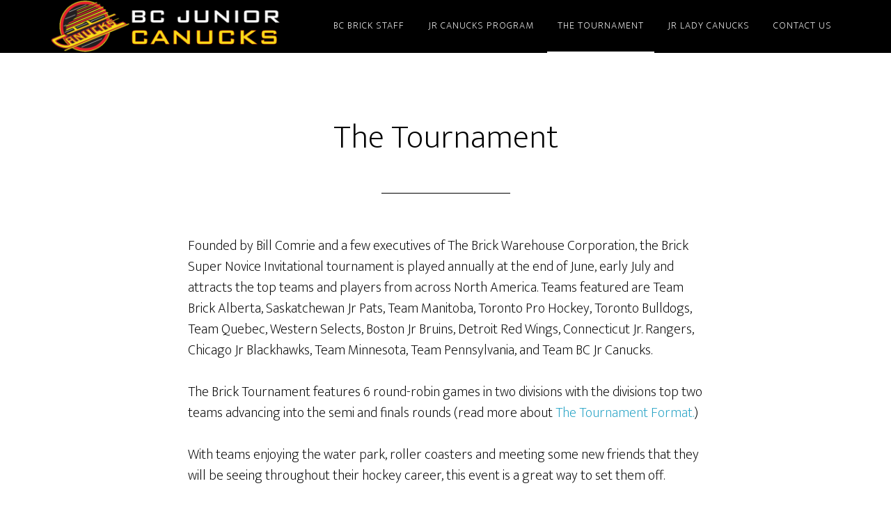

--- FILE ---
content_type: text/css
request_url: https://www.bcjuniorcanucks.com/wp-content/uploads/genesis-extender/plugin/genesis-extender-minified.css?ver=1705125613
body_size: 271
content:
/* Combined & Minified CSS
------------------------------------------------------------ */
  .clearfix:after{visibility:hidden;display:block;height:0;font-size:0;line-height:0;content:" ";clear:both;}.clearfix{display:block;} * html .clearfix{height:1%;} *:first-child + html .clearfix{min-height:1%;} #ez-home-container-wrap{clear:both;}.ez-home-container-area{margin:0 0 20px;clear:both;}.ez-home-bottom{margin:0;}.ez-only{width:100%;margin:0 0 20px;float:left;clear:both;}.shaded-background,.shaded-background .content{background-color:#f3f3f3;}.solid-section{background-color:#f3f3f3;}#wpv-view-layout-42-TCPID47 > section:nth-child(1){background-color:white;} .footer-widgets-1,.footer-widgets-2,.footer-widgets-3{width:30%; float:left;}.footer-widgets-1,.footer-widgets-2{margin-right:5%;}@media only screen and (max-width:768px){.footer-widgets-1,.footer-widgets-2,.footer-widgets-3{width:100%;}.footer-widgets-1,.footer-widgets-2{margin-right:0;}} #full-image{text-align:center;width:100%;}.after-header{top:50%;position:absolute;width:75%;margin-left:auto;margin-right:auto;left:0;right:0;}.after-header p{color:rgb(255,255,255);font-size:3rem;line-height:1;text-align:center;padding-bottom:20px;}